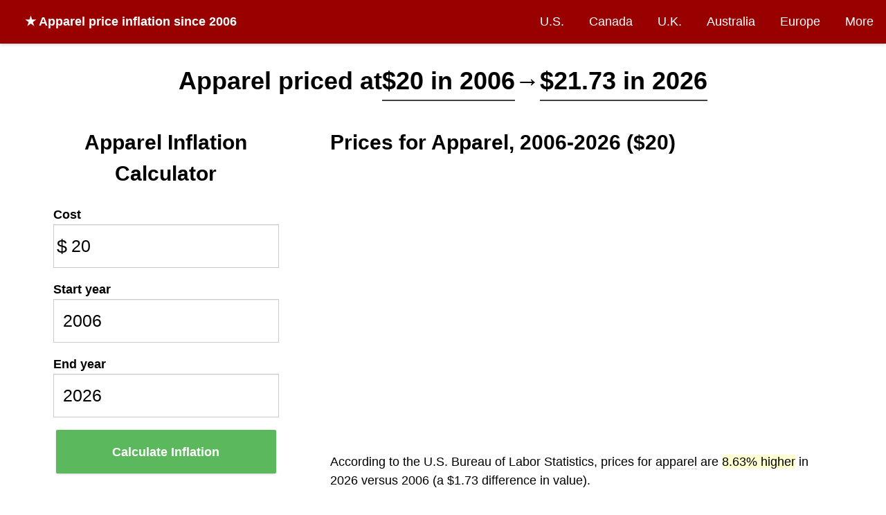

--- FILE ---
content_type: text/html; charset=utf-8
request_url: https://www.in2013dollars.com/Apparel/price-inflation/2006
body_size: 10164
content:
<!DOCTYPE html><html lang="en"><head><meta charset="utf-8"><title>
Apparel price inflation, 2006→2026
</title><meta name="viewport" content="width=device-width, initial-scale=1.0"><link rel="canonical" href="https://www.in2013dollars.com/Apparel/price-inflation" /><meta name="description" content="This calculator uses the official Consumer Price Index for Apparel from the U.S. Bureau of Labor Statistics. Apparel costing $20 in 2006 would cost $21.73 in 2026."><meta property="og:image" content="https://image.thum.io/get/ogImage/https://www.in2013dollars.com/Apparel/price-inflation/2006?noads=1&noanal=1" /><meta name="twitter:card" content="summary_large_image"><meta name="twitter:image" content="https://image.thum.io/get/ogImage/https://www.in2013dollars.com/Apparel/price-inflation/2006?noads=1&noanal=1" /><meta name="twitter:title" content="Inflation Rate for Apparel between 2006-2026" /><meta name="twitter:description" content="Apparel costing $20 in 2006 is equivalent to $21.73 in 2026." /><link rel="apple-touch-icon" sizes="180x180" href="/apple-touch-icon.png?v=LbzeYP0WKO"><link rel="icon" type="image/png" sizes="32x32" href="/favicon-32x32.png?v=LbzeYP0WKO"><link rel="icon" type="image/png" sizes="16x16" href="/favicon-16x16.png?v=LbzeYP0WKO"><link rel="manifest" href="/site.webmanifest?v=LbzeYP0WKO"><link rel="mask-icon" href="/safari-pinned-tab.svg?v=LbzeYP0WKO" color="#5bbad5"><link rel="shortcut icon" href="/favicon.ico?v=LbzeYP0WKO"><meta name="msapplication-TileColor" content="#2b5797"><meta name="theme-color" content="#ffffff"><style>
      * {
  box-sizing: border-box;
}

body {
  margin: 0;
  font-size: 18px;
  line-height: 1.5;
  background-color: #fff;
}

h1, h2, h3 {
  margin: 0;
  font-weight: bold;
}

h1 {
	font-size: 36px;
}

h2 {
  font-size: 30px;
}

h3 {
  font-size: 24px;
}

a, a:visited {
  color: #337ab7;
  text-decoration: none;
}

hr {
  margin-top: 20px;
  margin-bottom: 20px;
  border: 0;
  border-top: 1px solid #eee;
}

footer {
  text-align: center;
}

input {
  border: 1px solid #ccc;
  padding: 0 0.5em;
  box-shadow: inset 0 1px 1px rgba(0,0,0,.075);
  transition: border-color ease-in-out .15s,box-shadow ease-in-out .15s;
}

input:focus {
  border-color: #66afe9;
  outline: 0;
  box-shadow: inset 0 1px 1px rgba(0,0,0,.075),0 0 8px rgba(102,175,233,.6);
}

nav {
  background-color: #fff;
  box-shadow: 0px 1px 5px 0px rgba(204,204,204,1);
  z-index: 999;

  display: flex;
  width: 100%;
  align-items: center;
}

.brand {
  flex-grow: 1;
  padding: 1em;
  padding-left: 2em;
  font-weight: bold;
  color: #fff;
}

.brand a {
  color: #fff;
  text-decoration: none;
}

.nav-links {
}

.nav-links a, .nav-links a:visited {
  display: block;
  padding: 1em;
  color: #fff;
  text-decoration: none;
}

nav ul {
  list-style-type: none;
  text-align: right;
  margin: 0;
  padding: 0;
}

nav li {
  display: inline-block;
}
nav li:hover {
	text-decoration: underline;
}

.container {
  margin: 0 auto;
  max-width: 1200px;
}

.row {
  display: flex;
  flex-wrap: nowrap;
}

.col {
  min-width: 0;
  padding: 1em;
}

.col-md-4 {
  width: 33.33%;
}

.col-md-8 {
  width: 66.66%;
}

.input-icon {
  position: relative;
}

.input-icon > i {
  position: absolute;
  display: block;
  transform: translate(0, -50%);
  top: 50%;
  pointer-events: none;
  width: 25px;
  text-align: center;
  font-style: normal;
  font-size: 1.5em;
}

.input-icon > input {
  padding-left: 25px;
  padding-right: 0.5em;
}

.input-icon-right > i {
  right: 0;
}

.input-icon-right > input {
  padding-left: 0.5em;
  padding-right: 25px;
  text-align: right;
}

.input-group input {
	width: 100%;
  font-size: 1.4em;
  font-weight: 300;
  height: 2.5em;
}

.control-label {
  font-weight: bold;
}

.btn-success {
  display: inline-block;
  margin-bottom: 0;
  font-weight: 400;
  text-align: center;
  vertical-align: middle;
  -ms-touch-action: manipulation;
  touch-action: manipulation;
  cursor: pointer;
  background-image: none;
  border: 1px solid transparent;
  white-space: nowrap;

  color: #fff;
  background-color: #5cb85c;
  border-color: #4cae4c;

  font-size: 18px;
  line-height: 1.3333333;

  box-shadow: 0 1px 3px rgba(0,0,0,.171);
  transition: box-shadow .2s ease;
}

.btn-success:hover {
  transform: translateY(-1px);
  box-shadow: 0 4px 10px rgba(50,50,93,.226), 0 1px 3px rgba(0,0,0,.08);
}

table {
	border-collapse: collapse;
	border-spacing: 0;
  width: 100%;
  text-align: left;
}

table caption {
  font-weight: bold;
}

.table > tbody > tr > td, .table > tbody > tr > th {
	padding: 8px;
	line-height: 1.42857143;
	vertical-align: top;
	border-top: 1px solid #ddd;
}

.table-striped > tbody > tr:nth-of-type(2n+1) {
	background-color: #f9f9f9;
}

.btn-sm {
	padding: 5px 10px;
	font-size: 12px;
	line-height: 1.5;
	border-radius: 3px;
}

.btn-xs {
	padding: 1px 5px;
	font-size: 12px;
	line-height: 1.5;
	border-radius: 3px;
}

.btn-default {
	color: #333;
	background-color: #eee;
	border-color: #ccc;
}

.btn a {
  color: #333;
}

.btn {
	display: inline-block;
	margin-bottom: 0;
	font-weight: 400;
	text-align: center;
	vertical-align: middle;
	-ms-touch-action: manipulation;
	touch-action: manipulation;
	cursor: pointer;
	background-image: none;
	border: 1px solid transparent;
	border-top-color: transparent;
	border-right-color: transparent;
	border-bottom-color: transparent;
	border-left-color: transparent;
	white-space: nowrap;
	user-select: none;
}

.alert {
  padding: 1em;
  margin: 1em;
}

.alert-danger {
  border: 1px solid #ff0000;
  background-color: #ffbaba;
}

@media (max-width: 992px) {
  .desktop {
    display: none;
  }

  .mobile {
    display: block !important;
  }

  .container {
    padding: 1em;
  }

	.row {
    display: block;
  }

  .col-sm-12 {
    width: 100%;
  }

  nav {
    display: block;
  }

  nav .brand {
    text-align: center;
  }

  nav ul {
    text-align: center;
  }

  nav li {
    padding: 0;
  }

  .nav-links a, .nav-links a:visited {
    padding: 0.5em 0.5em;
  }
}

    </style><link rel="stylesheet" href="https://cdnjs.cloudflare.com/ajax/libs/chartist/0.11.0/chartist.min.css" /><style>
      body {
  font-family: -apple-system,BlinkMacSystemFont,Segoe UI,Lato,Helvetica,Arial,sans-serif;
}

nav {
  
    background-color: #900;
  
}

.container.single-col {
  max-width: 960px;
  padding-top: 1em;
}

.breadcrumb-container {
  margin-top: 1em;
}

.well {
  min-height: 20px;
  padding: 19px;
  margin-bottom: 20px;
  background-color: #fff;
}

.osx-scrollable::-webkit-scrollbar {
	-webkit-appearance: none;
}

.osx-scrollable::-webkit-scrollbar:vertical {
	width: 11px;
}

.osx-scrollable::-webkit-scrollbar:horizontal {
	height: 11px;
}

.osx-scrollable::-webkit-scrollbar-thumb {
	border-radius: 8px;
	border: 2px solid white; /* should match background, can't be transparent */
	background-color: rgba(0, 0, 0, .5);
}

.osx-scrollable::-webkit-scrollbar-track {
	background-color: #fff;
	border-radius: 8px;
}

.top-ad {
  width: 728px;
  height: 90px;
  margin: 0 auto;
}

.side-ad {
  margin: 0 auto;
}

table caption {
  text-align: center;
}

.table-container {
  margin-top: 2em;
  overflow: auto;

  margin: 20px 0;
  max-height: 400px;
}

.table-container thead {
  background-color: #ffe7aa;
}

.table-container thead th,tr {
  padding: 5px;
}

table.regular-data {
  border: 1px solid #404040;
}

table.regular-data td, table.regular-data th {
  padding: 10px;
  border: 1px solid #404040;
}

.author-flex-container {
  display: flex;
  align-items: center;
}

.author-img-container {
  flex: 1;
  text-align: center;
  padding: 1em;
}

.author-img-container img {
  border-radius: 50%;
  max-width: 150px;
}

.author-bio {
  flex: 3;
}

footer {
  margin-top: 0.5em;
  margin-bottom: 0.5em;
  color: #bbb;
}

footer a, footer a:visited {
  color: #bbb;
  text-decoration: underline;
}

@media (max-width: 767px) {
  .col-md-4, .col-md-8 {
    padding: 0;
  }

  .author-flex-container {
    display: block;
  }
}

@media (max-width: 960px) {
  .top-ad, .top-ad-container {
    display: none;
  }
}


.main-container p, .main-container table {
  font-size: 18px;
}

.result p {
  font-size: 20px;
  animation: fadein 2s;
}

@keyframes fadein {
  from { opacity: 0; }
  to   { opacity: 1; }
}

.highlighted-amount {
  /*
   background-color: #ccffff;
  -moz-border-radius: 0.2em;
  -webkit-border-radius: 0.2em;
  border-radius: 0.2em;
  border: 1px solid #ccc;
  padding: 3px;
  */
  border-bottom: 2px solid #404040;
}

.highlight {
  background-color: rgba(255, 255, 126, 0.36);
}

.main-info {
  margin: 1.5em 0 0 0;
}

.adsbygoogle {
  margin-bottom: 20px;
}

.ad {
  margin: 0 auto;
  text-align: center;
}

.field {
  flex: 1;
  margin: 0.2em;
}

.btn-calculate {
  width: 100%;
  padding: 18.5px 16px;
  border-radius: 2px;
  font-weight: bold;
}

.field-amount {
  flex: 3;
}

.field-cta-container {
  align-self: flex-end;
}

.inflation-data-img {
  margin: 0 auto;
  max-width: 100%;
}

.formula {
  display: flex;
  flex-direction: row;
  align-content: center;
  align-items: center;

  border: 1px dashed #aaa;
  margin: 1em 0;
  padding: 1em;
  text-align: center;
  font-weight: bold;
}

.formula > * {
  margin: 1%;
  width: 25%;
}

.formula .col {
  width: 25%;
  flex-direction: column;
  display: flex;
}

.formula .col span:first-of-type {
  border-bottom: 1px solid black;
}

.formula .operator {
  width: 5%;
}

#debug {
  border: 1px solid red;
  padding: 20px;
  margin: 20px;
}

.directory {
  margin-left: 2em;
  padding: 0;
  line-height: 2;
}

@media (min-width: 992px) {
  .input-has-tall-label {
    margin-top: 1.2em;
  }
}

@media (max-width: 992px) {
  body {
    padding-top: 0;
  }

  .main-info {
    margin: 0;
  }

  .main-container p, .main-container table {
    font-size: 16px;
  }
}

.chart-block {
  border: 1px solid #eee;
  margin: 20px 0;
  padding: 20px 0;
}

.chart-title {
  font-weight: bold;
  text-align: center;
}

.chart-title-subheading {
  text-align: center;
  font-style: italic;
}

.chart-caption {
  padding-left: 25px;
}

#chart-hover-value {
  height: 1em;
  margin-left: 50px;
  margin-bottom: 10px;
}

.ct-label {
  font-size: 0.75em;
  color: #404040;
}

.ct-bar:hover {
  stroke: orange !important;
}

.ct-line {
  stroke: #818fce !important;
  stroke-width: 2px;
}

.ct-point {
  stroke: #1c2f8a !important;
  stroke-width: 8px;
}

.ct-point:hover {
  stroke: orange !important;
}

@media (max-width: 767px) {
  .ct-point {
    stroke-width: 2px;
  }
}


.navbar-brand {
  text-align: center;
}

.category-name {
  border-bottom: 1px dashed #ccc;
}

span.line {
  display: inline-block;
}

.cpi-table-container {
  overflow-x: scroll;
}

.btn-calculate, .form-group {
  margin-bottom: 1em;
}

@media (max-width: 767px) {
  label {
    /* Override col-sm-* */
    padding: 0 !important;
  }

  .navbar {
    margin-bottom: -15px;
  }

  .navbar-brand {
    padding: 0;
    padding-top: 4px;
  }
}

    </style><script>
    (function(w, d) {
     w.adthrive = w.adthrive || {};
     w.adthrive.cmd = w.adthrive.cmd || [];
     w.adthrive.plugin = 'adthrive-ads-1.0.43-manual';
     w.adthrive.host = 'ads.adthrive.com';
     var s = d.createElement('script');
     s.async = true;
     s.referrerpolicy='no-referrer-when-downgrade';
     s.src = 'https://' + w.adthrive.host + '/sites/612d2869467d8fa2ccbb3cc9/ads.min.js?referrer=' + w.encodeURIComponent(w.location.href);
     var n = d.getElementsByTagName('script')[0];
     n.parentNode.insertBefore(s, n);
    })(window, document);
    </script></head><body><nav><div class="brand desktop"><a href="/">
  ★
  
    <strong>Apparel</strong> price inflation since 2006
  
</a></div><div class="nav-links"><ul><li><a href="/us-economy">U.S.</a></li><li class=""><a href="/Canada-inflation">Canada</a></li><li class=""><a href="/UK-inflation">U.K.</a></li><li class=""><a href="/Australia-inflation">Australia</a></li><li class=""><a href="/Euro-inflation">Europe</a></li><li><a href="/countries">More</a></li></ul></div></nav><div class="container "><div class="main-info"><div><h1 style="text-align: center; line-height: 1.5"><span class="line">Apparel priced at</span><span class="line highlighted-amount">$20 in 2006</span><span class="line">&rarr;</span><span class="line highlighted-amount">$21.73 in 2026</span></h1></div></div><div class="row"><div class="col col-md-4 col-sm-12"><div class="well"><div><h2 style="text-align: center; font-weight: bold; margin-bottom: 24px">
            
              Apparel Inflation Calculator
            
          </h2><form id="form-calculate" class="form-horizontal"><div class="form-group"><label class="control-label">Cost</label><div class="input-group"><div class="input-icon"><i>
                    $
                  </i><input id="amount" class="form-control" value="20" type="number" step="any" min="0"><wbr/></div></div></div><div class="form-group"><label class="control-label">Start year</label><div class="input-group"><input id="y1" class="form-control" value="2006" title="2006" type="number"></div></div><div class="form-group"><label class="control-label">End year</label><div class="input-group"><input id="y2" class="form-control" value="2026" title="2026" type="number"></div></div><div class="field field-cta-container"><div class="input-group"><button id="btn-calculate" class="btn btn-success btn-lg btn-calculate" type="submit" title="Calculate" disabled>
                  Calculate Inflation
                </button></div></div><div id="quick-links" class="input-group col-sm-offset-4 col-md-offset-1 col-xs-offset-1 quick-links"><p>
                See price inflation for:
              </p><ul><li><a href="/St-Louis-Missouri/price-inflation">St Louis, Missouri</a></li><li><a href="/Educational-books-and-supplies/price-inflation">Educational books and supplies</a></li><li><a href="/Hospital-services/price-inflation">Hospital services</a></li><li><a href="/inflation-cpi-categories">Full list of CPI categories</a></li></ul></div></form></div></div></div><div class="col col-md-8 col-sm-12 main-container"><div class="well"><div class="explanation"><h2 style="margin-top:0">
            Prices for Apparel, 2006-2026 ($20)
          </h2><p>
            According to the U.S. Bureau of Labor Statistics, prices for <span class="category-name">apparel</span>
            are
            
              <span class="highlight">8.63% higher</span>
            
            in 2026 versus 2006 (a $1.73 difference in value).
          </p><p><strong>Between 2006 and 2026:</strong><span class="category-name">Apparel</span> experienced an average inflation rate of <span class="highlight">0.41% per year</span>.

            
            
              In other words, <span class="category-name">apparel</span> costing $20 in the year 2006 would cost $21.73 in 2026 for an equivalent purchase.
            
            
              Compared to the overall inflation rate of 2.40% during this same period, inflation for <span class="category-name">apparel</span> was
              
                lower.
              
            

          </p><p><strong>In the year 2006:</strong> Pricing changed by -0.08%, which is
              
                below the average yearly
              
              change for <span class="category-name">apparel</span> during the 2006-2026 time period.
            
                Compared to <a href="/2006-dollars-in-2026?amount=20">inflation for all items</a> in 2006 (3.23%), inflation for <span class="category-name">apparel</span> was
                  
                    much lower.
                  
            
            </p></div><div class="chart-block"><h4 class="chart-title">
            Price Inflation for <span class="category-name">Apparel</span> since 1914
          </h4><h5 class="chart-title-subheading">
            Consumer Price Index, U.S. Bureau of Labor Statistics
          </h5><div id="chart-hover-value"></div><div id="chart-container" class="ct-major-seventh"></div><div class="chart-caption">
            Years with the largest changes in pricing:
            
              
                1919 <em>(47.83%)</em>,
              
            
              
                1920 <em>(28.26%)</em>,
              
            
              
                and 1918 <em>(25.97%)</em>.
              
            
          </div></div><hr/><div style="font-size:20px;margin-top:15px;background-color:#f1f1f1;margin:0;padding:10px"><strong>View price changes for other categories</strong><br><a href="/New-York/price-inflation">New York</a>
          
            
              &middot;
            
            <a href="/Medical-care/price-inflation">Medical care</a>
          
            
              &middot;
            
            <a href="/Denver-Colorado/price-inflation">Denver, Colorado</a>
          
            
              &middot;
            
            <a href="/Admission-to-sporting-events/price-inflation">Admission to sporting events</a>
          
          &middot; <a href="/inflation-cpi-categories"><em>More</em></a></div><hr/><div><h2>Buying power of $20.00 since 2006</h2><p>
            Below are calculations of equivalent buying power for Apparel, over time, for $20 beginning in 2006.  Each of the amounts below is equivalent in terms of what it could buy at the time:
          </p><div><div class="table-container osx-scrollable" style="text-align:center"><TABLE class="regular-data table-striped" style="margin: 0 auto"><THEAD><TR><th>Year</th><th>USD Value</th><th>Inflation Rate</th></TR></THEAD><TBODY><tr><td>2006</td><td>$20.00</td><td>-0.08%</td></tr><tr><td>2007</td><td>$19.92</td><td>-0.38%</td></tr><tr><td>2008</td><td>$19.91</td><td>-0.08%</td></tr><tr><td>2009</td><td>$20.11</td><td>0.99%</td></tr><tr><td>2010</td><td>$20.01</td><td>-0.48%</td></tr><tr><td>2011</td><td>$20.45</td><td>2.18%</td></tr><tr><td>2012</td><td>$21.14</td><td>3.40%</td></tr><tr><td>2013</td><td>$21.33</td><td>0.91%</td></tr><tr><td>2014</td><td>$21.35</td><td>0.08%</td></tr><tr><td>2015</td><td>$21.08</td><td>-1.26%</td></tr><tr><td>2016</td><td>$21.10</td><td>0.11%</td></tr><tr><td>2017</td><td>$21.03</td><td>-0.34%</td></tr><tr><td>2018</td><td>$21.04</td><td>0.03%</td></tr><tr><td>2019</td><td>$20.77</td><td>-1.28%</td></tr><tr><td>2020</td><td>$19.77</td><td>-4.81%</td></tr><tr><td>2021</td><td>$20.26</td><td>2.47%</td></tr><tr><td>2022</td><td>$21.28</td><td>5.03%</td></tr><tr><td>2023</td><td>$21.86</td><td>2.75%</td></tr><tr><td>2024</td><td>$22.01</td><td>0.69%</td></tr><tr><td>2025</td><td>$22.10</td><td>0.37%</td></tr><tr><td>2026</td><td>$21.73</td><td>-1.68%*</td></tr></TBODY></TABLE><p style="text-align:left">
                * Not final. See <a href="/">inflation summary</a> for latest details.
                <br>
                ** Extended periods of 0% inflation usually indicate incomplete underlying data. This can manifest as a sharp increase in inflation later on.
              </p></div></div><hr/></div><div class="cpi-table-container osx-scrollable"><p>
            Raw Consumer Price Index data from U.S. Bureau of Labor Statistics for <em>Apparel</em>:
          </p><table class="table table-striped"><tbody><tr><td><strong>Year</strong></td><td>1914</td><td>1915</td><td>1916</td><td>1917</td><td>1918</td><td>1919</td><td>1920</td><td>1921</td><td>1922</td><td>1923</td><td>1924</td><td>1925</td><td>1926</td><td>1927</td><td>1928</td><td>1929</td><td>1930</td><td>1931</td><td>1932</td><td>1933</td><td>1934</td><td>1935</td><td>1936</td><td>1937</td><td>1938</td><td>1939</td><td>1940</td><td>1941</td><td>1942</td><td>1943</td><td>1944</td><td>1945</td><td>1946</td><td>1947</td><td>1948</td><td>1949</td><td>1950</td><td>1951</td><td>1952</td><td>1953</td><td>1954</td><td>1955</td><td>1956</td><td>1957</td><td>1958</td><td>1959</td><td>1960</td><td>1961</td><td>1962</td><td>1963</td><td>1964</td><td>1965</td><td>1966</td><td>1967</td><td>1968</td><td>1969</td><td>1970</td><td>1971</td><td>1972</td><td>1973</td><td>1974</td><td>1975</td><td>1976</td><td>1977</td><td>1978</td><td>1979</td><td>1980</td><td>1981</td><td>1982</td><td>1983</td><td>1984</td><td>1985</td><td>1986</td><td>1987</td><td>1988</td><td>1989</td><td>1990</td><td>1991</td><td>1992</td><td>1993</td><td>1994</td><td>1995</td><td>1996</td><td>1997</td><td>1998</td><td>1999</td><td>2000</td><td>2001</td><td>2002</td><td>2003</td><td>2004</td><td>2005</td><td>2006</td><td>2007</td><td>2008</td><td>2009</td><td>2010</td><td>2011</td><td>2012</td><td>2013</td><td>2014</td><td>2015</td><td>2016</td><td>2017</td><td>2018</td><td>2019</td><td>2020</td><td>2021</td><td>2022</td><td>2023</td><td>2024</td><td>2025</td><td>2026</td></tr><tr><td><strong>CPI</strong></td><td>15.000</td><td>15.050</td><td>15.792</td><td>18.258</td><td>23.000</td><td>34.000</td><td>43.608</td><td>34.883</td><td>27.158</td><td>27.000</td><td>26.883</td><td>26.383</td><td>26.008</td><td>25.500</td><td>25.033</td><td>24.775</td><td>24.458</td><td>22.608</td><td>19.883</td><td>18.533</td><td>20.473</td><td>20.777</td><td>21.008</td><td>21.975</td><td>21.983</td><td>21.625</td><td>21.808</td><td>22.817</td><td>26.700</td><td>27.858</td><td>29.808</td><td>31.342</td><td>34.392</td><td>39.858</td><td>42.508</td><td>40.833</td><td>40.283</td><td>43.925</td><td>43.450</td><td>43.175</td><td>43.017</td><td>42.883</td><td>43.750</td><td>44.500</td><td>44.675</td><td>45.025</td><td>45.700</td><td>46.058</td><td>46.317</td><td>46.883</td><td>47.283</td><td>47.733</td><td>49.017</td><td>51.017</td><td>53.742</td><td>56.833</td><td>59.175</td><td>61.092</td><td>62.358</td><td>64.642</td><td>69.433</td><td>72.525</td><td>75.242</td><td>78.608</td><td>81.367</td><td>84.933</td><td>90.942</td><td>95.275</td><td>97.775</td><td>100.192</td><td>102.033</td><td>105.025</td><td>105.917</td><td>110.575</td><td>115.375</td><td>118.583</td><td>124.083</td><td>128.708</td><td>131.875</td><td>133.658</td><td>133.400</td><td>131.958</td><td>131.700</td><td>132.850</td><td>133.025</td><td>131.292</td><td>129.575</td><td>127.267</td><td>124.025</td><td>120.875</td><td>120.433</td><td>119.542</td><td>119.450</td><td>118.998</td><td>118.907</td><td>120.078</td><td>119.503</td><td>122.111</td><td>126.265</td><td>127.411</td><td>127.514</td><td>125.902</td><td>126.045</td><td>125.612</td><td>125.654</td><td>124.052</td><td>118.079</td><td>120.993</td><td>127.081</td><td>130.579</td><td>131.483</td><td>131.975</td><td>129.763</td></tr></tbody></table></div><div><p style="font-size:20px; line-height: 1.3"><h2>Adjust <span class="category-name">apparel</span> prices for inflation</h2>
            Start with the inflation rate formula:
            <br><br><span class="fraction">CPI in 2026 / CPI in 2006</span><span class="middle">* 2006 USD value = 2026 USD value</span><br><br>
            Then plug in historical CPI values from above.  The CPI for <span class="category-name">Apparel</span> was 119.450 in the year 2006 and 129.763 in 2026:
            <br><br><span class="fraction">129.763 / 119.450</span><span class="middle">* $20 = <strong>$21.73</strong></span><br><br>
            Therefore, according to U.S. Bureau of Labor Statistics, $20 in 2006 has the same "purchasing power" as $21.73 in 2026 (in the CPI category of <span class="category-name">Apparel</span>).
          </p></div><hr/><strong>Source:</strong> U.S. Bureau of Labor Statistics began tracking the <a target="_blank" href="https://www.bls.gov/cpi/">Consumer Price Index</a> for Apparel in 1914. In addition to apparel, the index produces monthly data on changes in prices paid by urban consumers for a variety of goods and services.
        <hr/><div><p>&raquo; <a href="/articles">Read more about inflation and investment</a>.</p></div><div class="hidden-lg hidden-md">
          In other countries:
          <ul class="directory"><li><a href="/Canada-inflation">Canada Inflation</a></li><li><a href="/UK-inflation">U.K. Inflation</a></li><li><a href="/Australia-inflation">Australia Inflation</a></li><li><a href="/Euro-inflation">Euro Inflation</a></li><li><a href="/Venezuela-inflation">Venezuela Inflation</a></li></ul></div></div></div></div><footer>
        &copy; Official Data Foundation / Alioth LLC.  <a href="mailto:contact@officialdata.org">Contact</a> &middot; <a href="/privacy.html">Privacy policy</a></footer></div><script>
  window.dataLayer = window.dataLayer || [];
  function gtag(){dataLayer.push(arguments);}

  window.analytics = {
    track: function(name, data) {
      if (data && data.nonInteraction) {
        data.non_interaction = data.nonInteraction;
      }
      gtag('event', name, data);
    },
    trackLink: function(elt, name) {
      elt.addEventListener('click', function() {
        gtag('event', name);
      });
    }
  };
</script><script async src="https://www.googletagmanager.com/gtag/js?id=UA-54607101-1"></script><script>
  gtag('js', new Date());

  gtag('config', 'UA-54607101-1');

  window.addEventListener('error', function(e) {
    var errlog = {
      msg: e.message,
      location: e.filename + ': ' + e.lineno,
      // value: e.message,
      nonInteraction: 1
    };
    errlog.event_label = errlog.msg + ', ' + errlog.location;
    analytics.track('js error', errlog);
  });
</script><script async src="https://eomail6.com/form/9ab0ed7e-bae8-11ec-9258-0241b9615763.js" data-form="9ab0ed7e-bae8-11ec-9258-0241b9615763"></script><script src="https://cdnjs.cloudflare.com/ajax/libs/chartist/0.11.0/chartist.min.js" defer></script><script src="/dist/main.js?v=20221027" defer></script><script src="/dist/vendors~main.js?v=20220722" defer></script><script>
    function waitForLoad(callback) {
      var ready = typeof window.InflationController !== 'undefined' &&
                  typeof window.Chartist !== 'undefined';
      if (ready) {
        callback();
      } else {
        setTimeout(waitForLoad.bind(this, callback), 50);
      }
    }

    waitForLoad(function() {
      var controller = new InflationController({
        currency_code: 'USD',

        current_year: 2026,
        is_future_prediction: false,
        is_category_result: true,

        year: 2006,
        comparison_year: 2026,
        amount: 20,
        future_pct: -1,

        url_fn: function(y1, y2, amount) {
          return "/Apparel/price-inflation/" + y1 + '-to-' + y2 + '?amount=' + amount;
        }
      });

      var data = {
        labels: ["1915","1916","1917","1918","1919","1920","1921","1922","1923","1924","1925","1926","1927","1928","1929","1930","1931","1932","1933","1934","1935","1936","1937","1938","1939","1940","1941","1942","1943","1944","1945","1946","1947","1948","1949","1950","1951","1952","1953","1954","1955","1956","1957","1958","1959","1960","1961","1962","1963","1964","1965","1966","1967","1968","1969","1970","1971","1972","1973","1974","1975","1976","1977","1978","1979","1980","1981","1982","1983","1984","1985","1986","1987","1988","1989","1990","1991","1992","1993","1994","1995","1996","1997","1998","1999","2000","2001","2002","2003","2004","2005","2006","2007","2008","2009","2010","2011","2012","2013","2014","2015","2016","2017","2018","2019","2020","2021","2022","2023","2024","2025","2026"],
        series: [[{"value":0.3333333333333144,"meta":"1915"},{"value":4.9280177187154095,"meta":"1916"},{"value":15.620052770448552,"meta":"1917"},{"value":25.96987676859881,"meta":"1918"},{"value":47.82608695652172,"meta":"1919"},{"value":28.25980392156862,"meta":"1920"},{"value":-20.007643798968076,"meta":"1921"},{"value":-22.14524605828953,"meta":"1922"},{"value":-0.5830009205277804,"meta":"1923"},{"value":-0.43209876543208736,"meta":"1924"},{"value":-1.8598884066956174,"meta":"1925"},{"value":-1.4213518635502282,"meta":"1926"},{"value":-1.95450176225566,"meta":"1927"},{"value":-1.830065359477132,"meta":"1928"},{"value":-1.0319573901464594,"meta":"1929"},{"value":-1.2781701984527558,"meta":"1930"},{"value":-7.563884156729131,"meta":"1931"},{"value":-12.053077773682261,"meta":"1932"},{"value":-6.789606035205381,"meta":"1933"},{"value":10.464355788096796,"meta":"1934"},{"value":1.4858587238693985,"meta":"1935"},{"value":1.1137850178945854,"meta":"1936"},{"value":4.601348671162214,"meta":"1937"},{"value":0.03792188092531035,"meta":"1938"},{"value":-1.6300227445034068,"meta":"1939"},{"value":0.8477842003853624,"meta":"1940"},{"value":4.6236148261368015,"meta":"1941"},{"value":17.01972242512784,"meta":"1942"},{"value":4.33832709113608,"meta":"1943"},{"value":6.999700867484293,"meta":"1944"},{"value":5.143975398378544,"meta":"1945"},{"value":9.731454400425406,"meta":"1946"},{"value":15.89532347952509,"meta":"1947"},{"value":6.648546937068772,"meta":"1948"},{"value":-3.9404038423838443,"meta":"1949"},{"value":-1.3469387755101963,"meta":"1950"},{"value":9.040132395531657,"meta":"1951"},{"value":-1.0813887307911472,"meta":"1952"},{"value":-0.6329113924050489,"meta":"1953"},{"value":-0.36672457054621077,"meta":"1954"},{"value":-0.3099573808601548,"meta":"1955"},{"value":2.0209871745044694,"meta":"1956"},{"value":1.7142857142857082,"meta":"1957"},{"value":0.3932584269662982,"meta":"1958"},{"value":0.7834359261331656,"meta":"1959"},{"value":1.499167129372566,"meta":"1960"},{"value":0.7840991976659382,"meta":"1961"},{"value":0.5608829383028819,"meta":"1962"},{"value":1.2234616768621862,"meta":"1963"},{"value":0.853181656594387,"meta":"1964"},{"value":0.9517095523440275,"meta":"1965"},{"value":2.6885474860335563,"meta":"1966"},{"value":4.080244814688868,"meta":"1967"},{"value":5.3413917020581465,"meta":"1968"},{"value":5.752829896107926,"meta":"1969"},{"value":4.120234604105576,"meta":"1970"},{"value":3.2389804252921977,"meta":"1971"},{"value":2.0733869867685115,"meta":"1972"},{"value":3.661633034879074,"meta":"1973"},{"value":7.4126595333247565,"meta":"1974"},{"value":4.452712433989419,"meta":"1975"},{"value":3.7458347696196768,"meta":"1976"},{"value":4.474471148521445,"meta":"1977"},{"value":3.508957913707178,"meta":"1978"},{"value":4.3834494059811675,"meta":"1979"},{"value":7.074175824175825,"meta":"1980"},{"value":4.764959222945109,"meta":"1981"},{"value":2.623983206507475,"meta":"1982"},{"value":2.4716611267365636,"meta":"1983"},{"value":1.8381435581801782,"meta":"1984"},{"value":2.9320483502123267,"meta":"1985"},{"value":0.8490042053479527,"meta":"1986"},{"value":4.398111723052708,"meta":"1987"},{"value":4.340945059914091,"meta":"1988"},{"value":2.78078728782954,"meta":"1989"},{"value":4.638088545326767,"meta":"1990"},{"value":3.7273337810611338,"meta":"1991"},{"value":2.460343153123972,"meta":"1992"},{"value":1.3522906793048861,"meta":"1993"},{"value":-0.19327888272336224,"meta":"1994"},{"value":-1.0807096451774072,"meta":"1995"},{"value":-0.1957688664351025,"meta":"1996"},{"value":0.873196659073642,"meta":"1997"},{"value":0.13172751223184775,"meta":"1998"},{"value":-1.3030132180667948,"meta":"1999"},{"value":-1.3075214217708435,"meta":"2000"},{"value":-1.7814650459836798,"meta":"2001"},{"value":-2.5471451021477236,"meta":"2002"},{"value":-2.539810522072159,"meta":"2003"},{"value":-0.3653912443984808,"meta":"2004"},{"value":-0.7403819540547971,"meta":"2005"},{"value":-0.0766817706518026,"meta":"2006"},{"value":-0.37819171201340396,"meta":"2007"},{"value":-0.07675182898346122,"meta":"2008"},{"value":0.9850141882691048,"meta":"2009"},{"value":-0.4789241452442923,"meta":"2010"},{"value":2.182021802784732,"meta":"2011"},{"value":3.4017639736632503,"meta":"2012"},{"value":0.9082119227151964,"meta":"2013"},{"value":0.08077512727805924,"meta":"2014"},{"value":-1.2639763791105736,"meta":"2015"},{"value":0.11344757517390747,"meta":"2016"},{"value":-0.3437916516808599,"meta":"2017"},{"value":0.033768005179979355,"meta":"2018"},{"value":-1.2755222160250526,"meta":"2019"},{"value":-4.814929263344567,"meta":"2020"},{"value":2.467846294560701,"meta":"2021"},{"value":5.0317787854911415,"meta":"2022"},{"value":2.752514969156735,"meta":"2023"},{"value":0.6923029795576667,"meta":"2024"},{"value":0.37417076291657736,"meta":"2025"},{"value":-1.6758040973437716,"meta":"2026"}]]
      };
      var options = {};
      var responsiveOptions = [
        ['screen and (min-width: 641px)', {
          axisX: {
            labelInterpolationFnc: function(value, index) {
              return parseInt(value, 10) % 5 === 0 ? value : null;
            }
          }
        }],
        ['screen and (max-width: 640px)', {
          axisX: {
            labelInterpolationFnc: function(value, index) {
              return parseInt(value, 10) % 10 === 0 ? value : null;
            }
          }
        }]
      ];
      var chart = new Chartist.Bar('#chart-container', data, options, responsiveOptions);
      var mouseoutTimer = null;
      var chartContainer = document.getElementById('chart-container');
      var chartHoverValue = document.getElementById('chart-hover-value');
      chart.on('created', function() {
        var ctBars = document.querySelectorAll('.ct-bar');
        for (var i=0; i < ctBars.length; i++) {
          var bar = ctBars[i];
          bar.addEventListener('mouseover', function(e) {
            var meta = e.target.getAttribute('ct:meta');
            var value = e.target.getAttribute('ct:value');
            chartHoverValue.innerHTML = 'Inflation rate in ' + meta + ': ' + parseFloat(value, 10).toFixed(2) + '%';
            clearTimeout(mouseoutTimer);
          });
          bar.addEventListener('mouseout', function() {
            mouseoutTimer = setTimeout(function() {
              chartHoverValue.innerHTML = '';
            }, 1000);
          });
          bar.style.strokeWidth = Math.min(350,
              (chartContainer.offsetWidth - 100) / ctBars.length);
        }
      });
      var max = 20;
      chart.on('draw', function(ctx) {
        if (ctx.type === 'bar') {
          if (Chartist.getMultiValue(ctx.value) < 0) {
            ctx.element.attr({
              style: 'stroke: #ff6666'
            });
          } else {
            ctx.element.attr({
              style: 'stroke: #7777ff'
            });
          }
        }
      });
    });
  </script><script defer src="https://static.cloudflareinsights.com/beacon.min.js/vcd15cbe7772f49c399c6a5babf22c1241717689176015" integrity="sha512-ZpsOmlRQV6y907TI0dKBHq9Md29nnaEIPlkf84rnaERnq6zvWvPUqr2ft8M1aS28oN72PdrCzSjY4U6VaAw1EQ==" data-cf-beacon='{"version":"2024.11.0","token":"6f9dc7bc290e48c5a7d3a0de5362625f","r":1,"server_timing":{"name":{"cfCacheStatus":true,"cfEdge":true,"cfExtPri":true,"cfL4":true,"cfOrigin":true,"cfSpeedBrain":true},"location_startswith":null}}' crossorigin="anonymous"></script>
</body></html>

--- FILE ---
content_type: text/plain; charset=utf-8
request_url: https://ads.adthrive.com/http-api/cv2
body_size: 4713
content:
{"om":["02oyx761","07qjzu81","0av741zl","0g8i9uvz","0iyi1awv","0pycs8g7","0s298m4lr19","0sm4lr19","0v9iqcb6","0wk67bso","1","10011/e74e28403778da6aabd5867faa366aee","1011_74_18364062","1011_74_18364134","1028_8728253","1028_8739738","1028_8739779","1028_8744530","10310289136970_462615644","10310289136970_462792722","10310289136970_462792978","10310289136970_462793306","10310289136970_514411517","10310289136970_574253771","11142692","11509227","11633448","1185:1610326628","1185:1610326728","11896988","12010084","12171239","12174192","12181250","124843_10","124844_24","124848_8","12552078","12850756","1610308294","1610326728","1611092","17_24632123","1891/84806","1h7yhpl7","1szmtd70","202430_200_EAAYACogrPcXlVDpv4mCpFHbtASH4.EGy-m7zq791oD26KFcrCUyBCeqWqs_","202430_200_EAAYACogtYltKBzKKHu7tAsMK.YhnNUUanUuxFU5V4rbhwKBIsMyBLNoHQo_","206_492075","206_522709","206_549823","2132:42375970","2132:44129096","2132:45142083","2132:45327622","2132:45327624","2132:45550803","2132:46039943","2249:567996566","2249:650628582","2249:651403773","2249:664731943","2249:704114668","2307:0llgkye7","2307:1h7yhpl7","2307:3v2n6fcp","2307:4etfwvf1","2307:7cidgnzy","2307:8orkh93v","2307:9cjkvhqm","2307:9krcxphu","2307:a8beztgq","2307:b5e77p2y","2307:bpecuyjx","2307:bu0fzuks","2307:c9os9ajg","2307:cuudl2xr","2307:ddr52z0n","2307:eo7d5ncl","2307:f3tdw9f3","2307:fpbj0p83","2307:g749lgab","2307:h60hzvcs","2307:h9hxhm9h","2307:hfqgqvcv","2307:hy959rg7","2307:j0arc2ch","2307:jhys18jq","2307:joez40bp","2307:kbu6vdml","2307:kr0kykef","2307:kx5rgl0a","2307:lc7sys8n","2307:mc163wv6","2307:mjelqk1w","2307:nmuzeaa7","2307:nx0p7cuj","2307:nx53afwv","2307:o2s05iig","2307:oo8yaihc","2307:oygykfg3","2307:pf6t8s9t","2307:pi9dvb89","2307:plth4l1a","2307:sq3uu9ln","2307:sz7mvm85","2307:tdv4kmro","2307:u48dl3wn","2307:u4atmpu4","2307:uf5rmxyz","2307:x7xpgcfc","2307:xson3pvm","2307:ygwxiaon","2307:z2zvrgyz","23t9uf9c","2409_25495_176_CR52092920","2409_25495_176_CR52092921","2409_25495_176_CR52092923","2409_25495_176_CR52092957","2409_25495_176_CR52092958","2409_25495_176_CR52150651","2409_25495_176_CR52178316","2409_25495_176_CR52240029","2409_25495_176_CR52240031","2409_25495_176_CR52240035","2409_25495_176_CR52240041","2409_25495_176_CR52240054","2409_25495_176_CR52240056","2409_25495_176_CR52241416","2409_25495_176_CR52243929","2409_25495_176_CR52243931","2409_25495_176_CR52243933","2409_25495_176_CR52243935","2409_25495_176_CR52243937","2409_25495_176_CR52243939","2409_25495_176_CR52243941","2409_25495_176_CR52243943","25","25_52qaclee","25_oz31jrd0","25_sqmqxvaf","25_utberk8n","25_vfvpfnp8","25_yi6qlg3p","25_zwzjgvpw","2662_200562_8166427","2662_200562_8168483","2662_200562_8168520","2662_200562_8172741","2662_200562_8182931","2662_255125_8179376","2676:86739509","2676:87046810","2676:87046900","2760:176_CR52092921","2760:176_CR52092922","2760:176_CR52092959","2760:176_CR52150651","2760:176_CR52178317","29414696","2974:8168473","2974:8168476","2974:8168581","29mivj4r","2pu0gomp","306_24767248","308_125203_20","32661359","33419345","33419360","33605403","33605623","33865078","34152235","34182009","34552903","3490:CR52092921","3490:CR52223710","35e0p0kr","3646_185414_T26335189","3646_185414_T26469746","3646_185414_T26469802","3646_185414_T26509255","3658_104709_h9hxhm9h","3658_104709_j0arc2ch","3658_104709_s400875z","3658_104709_sz7mvm85","3658_136236_x7xpgcfc","3658_15038_mjelqk1w","3658_15078_cuudl2xr","3658_15106_u4atmpu4","3658_15761_mc163wv6","3658_19988_hy959rg7","3658_203382_T26224132","3658_203382_f3tdw9f3","3658_203382_xson3pvm","3658_23278_T26074669","3658_67113_ajnkkyp6","3658_87799_joez40bp","36_46_12171239","381513943572","39350186","39364467","39369099","3i90e99q","3lnilfzc","3o9hdib5","3v2n6fcp","3xc8n4lf","409_216402","409_216407","409_225978","409_225983","409_230717","42231835","436396566","43919985","439246469228","44023623","44146511","45327631","458901553568","46039087","4749xx5e","47668709","4771_20342_T26453861","4771_67437_1610326628","47869802","485027845327","49123012","49123013","4941614","4etfwvf1","4zai8e8t","50479792","50594975","5126511933","51701738","53v6aquw","54779847","5504:203981","5510:u4atmpu4","554460","554478","5563_66529_OADD2.7353040902696_1LDKEGT0T8OFNOBELR","5563_66529_OADD2.7353040902705_1EI6JL1KCNZJQTKTNU","5563_66529_OADD2.7353043681733_1CTKQ7RI7E0NJH0GJ0","5563_66529_OADD2.7353083169082_14CHQFJEGBEH1W68BV","55726194","557_409_216596","557_409_220169","557_409_228363","557_409_230714","557_409_230718","558_93_bc5edztw","558_93_bsgbu9lt","558_93_plth4l1a","55933513","55961723","560_74_18236277","56183609","56341213","56617843","56619923","5670:8168473","5670:8168475","5670:8168537","5670:8168539","5670:8168581","583652883178231326","5auirdnp","5j7zqpp1","5l03u8j0","5sfc9ja1","5zdzppoz","6026500985","60638194","60f5a06w","61085224","6126563651","61524915","61877811","61900466","61916211","61932920","61932933","62043662","62187798","6226508011","6226527055","6226528609","6226560541","6250_66552_1112688573","627309156","627309159","628015148","628086965","628153053","628222860","628223277","628360579","628360582","628444256","628444259","628444349","628444433","628444439","628456310","628456313","628622163","628622172","628622178","628622241","628622244","628622247","628622250","628683371","628687043","628687157","628687460","628687463","628803013","628841673","629007394","629009180","629167998","629168001","629168010","629168565","629171196","629171202","62964130","630928655","63101180","632096508","636401453420","6365_61796_794699395351","636910768489","64np4jkk","651637459","652811502","6547_67916_0ef8qxZLhtogG8jno8PZ","6547_67916_iT5DfVcWNzJlNr257vMx","6547_67916_itzp8kjX6O4MwnnFJxEm","659216891404","659713728691","680_99480_700109379","680_99480_700109389","680_99480_700109393","683738007","683738706","684493019","694912939","6mrds7pc","6tj9m7jw","700109389","700109399","703866476","705115233","705115442","705116521","705119942","706320056","709287365","70_85690706","7354_138543_85809010","74243_74_18364017","74243_74_18364062","74243_74_18364087","74243_74_18364134","74_18364062","74_462792722","74wv3qdx","75n5kuz7","78827816","794109848040","7969_149355_45327624","7cidgnzy","7eooener","7imiw6gw","7sf7w6kh","7x298b3th35","8152859","8152879","8160967","8168539","8168540","8172731","8172741","8193073","8193076","8193078","83448003","86991452","8b5u826e","8mhdyvu8","8o298rkh93v","8s8c5dlv","8u2upl8r","9057/0328842c8f1d017570ede5c97267f40d","9057/1ed2e1a3f7522e9d5b4d247b57ab0c7c","9057/211d1f0fa71d1a58cabee51f2180e38f","9057/5f448328401da696520ae886a00965e2","93_s4s41bit","9752243","97_8193073","97_8193078","9925w9vu","9cjkvhqm","9efxb1yn","9krcxphu","9uox3d6i","9wmwe528","NplsJAxRH1w","UVTSxpXK5RI","a7w365s6","a8beztgq","af9kspoi","ajnkkyp6","amq35c4f","b5e77p2y","b90cwbcd","bc5edztw","bmh13qg9","bpecuyjx","bs298gbu9lt","bsgbu9lt","bu0fzuks","bxbkwkda","chr203vn","cmpalw5s","cr-2azmi2ttuatj","cr-6ovjht2eu9vd","cr-6ovjht2eubxe","cr-98t2xj3uu9xg","cr-a9i2qs81u9vd","cr-a9i2qs81uatj","cr-a9i2qs81ubwe","cr-a9s2xe8tubwj","cr-a9s2xf8vubwj","cr-aaqt0j4wubwj","cr-aaqt0j5vubwj","cr-aaqt0j8subwj","cr-aav1zg0wubwj","cr-aavwye0vubwj","cr-aaw20e1rubwj","cr-aaw20e1subwj","cr-aaw20e2pubwj","cr-aawz3f0pubwj","cr-ccr05f6rv7uiu","cr-f6puwm2w27tf1","cr-fobbsjfluatj","cr-g7ywwk5qvft","cr-jy54qmkiubxe","cr-p4yy54fwubwe","cr-rln2yi4hu9vd","cr-rln2yi4huatj","cr-rln2yi4hubwe","cr-vb09dxh3u9vd","cv0h9mrv","cymho2zs","da4ry5vp","ddr52z0n","dsp-404751","dsugp5th","edspht56","exgmab74","extremereach_creative_76559239","f0u03q6w","f3h9fqou","f3tdw9f3","f8e4ig0n","fc9fwyoa","ffh2l3vn","fpbj0p83","fzn3kt0v","g729849lgab","g749lgab","gbwct10b","gjwam5dw","h0zwvskc","hf298qgqvcv","hfqgqvcv","hgrz3ggo","hi8dd2jh","hpu5wpf9","hu52wf5i","hueqprai","hy298959rg7","hy959rg7","i90isgt0","icajkkn0","ix298nblmho","ixnblmho","j4r0agpc","j7i7slyr","jfy9255s","joez40bp","jsu57unw","jsy1a3jk","k2xfz54q","kk5768bd","ksrdc5dk","kx5rgl0a","lc408s2k","lc7sys8n","ldsdwhka","lhgwl31z","ll77hviy","lxlnailk","m30fx1mp","mc163wv6","mc298163wv6","mg18xwgu","miij1rns","muaxvglt","muvxy961","my928gmr","n3egwnq7","n8w0plts","njz1puqv","nr2985arrhc","ntjn5z55","nv2985uhf1y","nv5uhf1y","nx0p7cuj","o2s05iig","ocnesxs5","on4c2e72","oz31jrd0","ozdii3rw","pefxr7k2","pf6t8s9t","pi9dvb89","piwneqqj","pl298th4l1a","plth4l1a","poc1p809","pp298n03peq","ppn03peq","qqvgscdx","qt09ii59","quk7w53j","r0u09phz","r3co354x","r6vl3f1t","rbs0tzzw","rdutzfe8","riaslz7g","rka8obw7","rnvjtx7r","rwwkn4ni","s37ll62x","s4s41bit","s4w0zwhd","sdeo60cf","sq3uu9ln","ssnofwh5","t73gfjqn","t7d69r6a","ti0s3bz3","tvhhxsdx","tzngt86j","u1jb75sm","u2x4z0j8","uda4zi8x","uf5rmxyz","utberk8n","v0lu1wc1","v5w56b83","v705kko8","v9jlapns","vdcb5d4i","ve59bb3u","vfnvolw4","vwg10e52","w6tr7aaj","wi298x9gxm5","wih2rdv3","wix9gxm5","wjcio26k","wrjrnf4i","ws6kw0kz","wxfnrapl","x0lqqmvd","x7xpgcfc","xgjdt26g","xgzzblzl","xs9d122r","xson3pvm","xtxa8s2d","y141rtv6","ybfhxisi","yi6qlg3p","z2zvrgyz","z9ku9v6m","zaiy3lqy","zc9mww8x","zg3scue8","ziox91q0","zs3aw5p8","zw6jpag6","7979132","7979135"],"pmp":[],"adomains":["123notices.com","1md.org","about.bugmd.com","acelauncher.com","adameve.com","akusoli.com","allyspin.com","askanexpertonline.com","atomapplications.com","bassbet.com","betsson.gr","biz-zone.co","bizreach.jp","braverx.com","bubbleroom.se","bugmd.com","buydrcleanspray.com","byrna.com","capitaloneshopping.com","clarifion.com","combatironapparel.com","controlcase.com","convertwithwave.com","cotosen.com","countingmypennies.com","cratedb.com","croisieurope.be","cs.money","dallasnews.com","definition.org","derila-ergo.com","dhgate.com","dhs.gov","displate.com","easyprint.app","easyrecipefinder.co","ebook1g.peptidesciences.com","fabpop.net","familynow.club","filejomkt.run","fla-keys.com","folkaly.com","g123.jp","gameswaka.com","getbugmd.com","getconsumerchoice.com","getcubbie.com","gowavebrowser.co","gowdr.com","gransino.com","grosvenorcasinos.com","guard.io","hero-wars.com","holts.com","instantbuzz.net","itsmanual.com","jackpotcitycasino.com","justanswer.com","justanswer.es","la-date.com","lightinthebox.com","liverrenew.com","local.com","lovehoney.com","lulutox.com","lymphsystemsupport.com","manualsdirectory.org","meccabingo.com","medimops.de","mensdrivingforce.com","millioner.com","miniretornaveis.com","mobiplus.me","myiq.com","national-lottery.co.uk","naturalhealthreports.net","nbliver360.com","nikke-global.com","nordicspirit.co.uk","nuubu.com","onlinemanualspdf.co","original-play.com","outliermodel.com","paperela.com","paradisestays.site","parasiterelief.com","peta.org","photoshelter.com","plannedparenthood.org","playvod-za.com","printeasilyapp.com","printwithwave.com","profitor.com","quicklearnx.com","quickrecipehub.com","rakuten-sec.co.jp","rangeusa.com","refinancegold.com","robocat.com","royalcaribbean.com","saba.com.mx","shift.com","simple.life","spinbara.com","systeme.io","taboola.com","tackenberg.de","temu.com","tenfactorialrocks.com","theoceanac.com","topaipick.com","totaladblock.com","usconcealedcarry.com","vagisil.com","vegashero.com","vegogarden.com","veryfast.io","viewmanuals.com","viewrecipe.net","votervoice.net","vuse.com","wavebrowser.co","wavebrowserpro.com","weareplannedparenthood.org","xiaflex.com","yourchamilia.com"]}